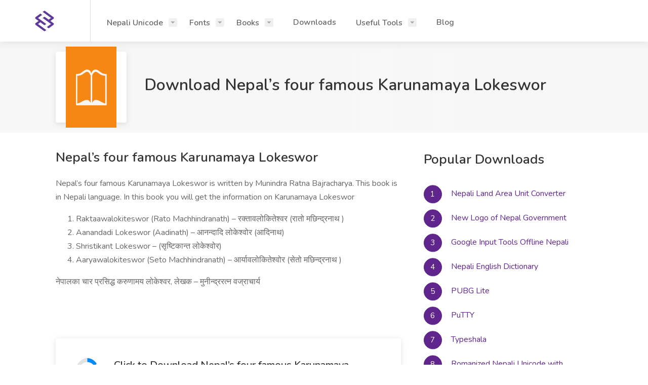

--- FILE ---
content_type: text/html; charset=UTF-8
request_url: https://sudeeptamrakar.com.np/books/nepali-books/nepals-four-famous-karunamaya-lokeswor/
body_size: 11967
content:
<!doctype html><html lang="en-US" prefix="og: https://ogp.me/ns#"><head><script data-no-optimize="1">var litespeed_docref=sessionStorage.getItem("litespeed_docref");litespeed_docref&&(Object.defineProperty(document,"referrer",{get:function(){return litespeed_docref}}),sessionStorage.removeItem("litespeed_docref"));</script> <meta charset="UTF-8"><meta name="viewport" content="width=device-width, initial-scale=1"><link rel="profile" href="https://gmpg.org/xfn/11"><title>Nepal&#039;s four famous Karunamaya Lokeswor - Sudeep Tamrakar</title><meta name="description" content="Nepal&#039;s four famous Karunamaya Lokeswor is written by Munindra Ratna Bajracharya. In this book you will get the information on Karunamaya Lokeswor"/><meta name="robots" content="follow, index, max-snippet:-1, max-video-preview:-1, max-image-preview:large"/><link rel="canonical" href="https://sudeeptamrakar.com.np/books/nepali-books/nepals-four-famous-karunamaya-lokeswor/" /><meta property="og:locale" content="en_US" /><meta property="og:type" content="article" /><meta property="og:title" content="Nepal&#039;s four famous Karunamaya Lokeswor - Sudeep Tamrakar" /><meta property="og:description" content="Nepal&#039;s four famous Karunamaya Lokeswor is written by Munindra Ratna Bajracharya. In this book you will get the information on Karunamaya Lokeswor" /><meta property="og:url" content="https://sudeeptamrakar.com.np/books/nepali-books/nepals-four-famous-karunamaya-lokeswor/" /><meta property="og:site_name" content="Sudeep Tamrakar" /><meta property="og:updated_time" content="2019-06-04T12:50:24+00:00" /><meta name="twitter:card" content="summary_large_image" /><meta name="twitter:title" content="Nepal&#039;s four famous Karunamaya Lokeswor - Sudeep Tamrakar" /><meta name="twitter:description" content="Nepal&#039;s four famous Karunamaya Lokeswor is written by Munindra Ratna Bajracharya. In this book you will get the information on Karunamaya Lokeswor" /><link rel='dns-prefetch' href='//fonts.googleapis.com' /><link rel="alternate" title="oEmbed (JSON)" type="application/json+oembed" href="https://sudeeptamrakar.com.np/wp-json/oembed/1.0/embed?url=https%3A%2F%2Fsudeeptamrakar.com.np%2Fbooks%2Fnepali-books%2Fnepals-four-famous-karunamaya-lokeswor%2F" /><link rel="alternate" title="oEmbed (XML)" type="text/xml+oembed" href="https://sudeeptamrakar.com.np/wp-json/oembed/1.0/embed?url=https%3A%2F%2Fsudeeptamrakar.com.np%2Fbooks%2Fnepali-books%2Fnepals-four-famous-karunamaya-lokeswor%2F&#038;format=xml" /><style id='wp-img-auto-sizes-contain-inline-css' type='text/css'>img:is([sizes=auto i],[sizes^="auto," i]){contain-intrinsic-size:3000px 1500px}
/*# sourceURL=wp-img-auto-sizes-contain-inline-css */</style><link data-optimized="2" rel="stylesheet" href="https://sudeeptamrakar.com.np/wp-content/litespeed/css/608fcb06c051de4b713f01841af90135.css?ver=98179" /><style id='global-styles-inline-css' type='text/css'>:root{--wp--preset--aspect-ratio--square: 1;--wp--preset--aspect-ratio--4-3: 4/3;--wp--preset--aspect-ratio--3-4: 3/4;--wp--preset--aspect-ratio--3-2: 3/2;--wp--preset--aspect-ratio--2-3: 2/3;--wp--preset--aspect-ratio--16-9: 16/9;--wp--preset--aspect-ratio--9-16: 9/16;--wp--preset--color--black: #000000;--wp--preset--color--cyan-bluish-gray: #abb8c3;--wp--preset--color--white: #ffffff;--wp--preset--color--pale-pink: #f78da7;--wp--preset--color--vivid-red: #cf2e2e;--wp--preset--color--luminous-vivid-orange: #ff6900;--wp--preset--color--luminous-vivid-amber: #fcb900;--wp--preset--color--light-green-cyan: #7bdcb5;--wp--preset--color--vivid-green-cyan: #00d084;--wp--preset--color--pale-cyan-blue: #8ed1fc;--wp--preset--color--vivid-cyan-blue: #0693e3;--wp--preset--color--vivid-purple: #9b51e0;--wp--preset--gradient--vivid-cyan-blue-to-vivid-purple: linear-gradient(135deg,rgb(6,147,227) 0%,rgb(155,81,224) 100%);--wp--preset--gradient--light-green-cyan-to-vivid-green-cyan: linear-gradient(135deg,rgb(122,220,180) 0%,rgb(0,208,130) 100%);--wp--preset--gradient--luminous-vivid-amber-to-luminous-vivid-orange: linear-gradient(135deg,rgb(252,185,0) 0%,rgb(255,105,0) 100%);--wp--preset--gradient--luminous-vivid-orange-to-vivid-red: linear-gradient(135deg,rgb(255,105,0) 0%,rgb(207,46,46) 100%);--wp--preset--gradient--very-light-gray-to-cyan-bluish-gray: linear-gradient(135deg,rgb(238,238,238) 0%,rgb(169,184,195) 100%);--wp--preset--gradient--cool-to-warm-spectrum: linear-gradient(135deg,rgb(74,234,220) 0%,rgb(151,120,209) 20%,rgb(207,42,186) 40%,rgb(238,44,130) 60%,rgb(251,105,98) 80%,rgb(254,248,76) 100%);--wp--preset--gradient--blush-light-purple: linear-gradient(135deg,rgb(255,206,236) 0%,rgb(152,150,240) 100%);--wp--preset--gradient--blush-bordeaux: linear-gradient(135deg,rgb(254,205,165) 0%,rgb(254,45,45) 50%,rgb(107,0,62) 100%);--wp--preset--gradient--luminous-dusk: linear-gradient(135deg,rgb(255,203,112) 0%,rgb(199,81,192) 50%,rgb(65,88,208) 100%);--wp--preset--gradient--pale-ocean: linear-gradient(135deg,rgb(255,245,203) 0%,rgb(182,227,212) 50%,rgb(51,167,181) 100%);--wp--preset--gradient--electric-grass: linear-gradient(135deg,rgb(202,248,128) 0%,rgb(113,206,126) 100%);--wp--preset--gradient--midnight: linear-gradient(135deg,rgb(2,3,129) 0%,rgb(40,116,252) 100%);--wp--preset--font-size--small: 13px;--wp--preset--font-size--medium: 20px;--wp--preset--font-size--large: 36px;--wp--preset--font-size--x-large: 42px;--wp--preset--spacing--20: 0.44rem;--wp--preset--spacing--30: 0.67rem;--wp--preset--spacing--40: 1rem;--wp--preset--spacing--50: 1.5rem;--wp--preset--spacing--60: 2.25rem;--wp--preset--spacing--70: 3.38rem;--wp--preset--spacing--80: 5.06rem;--wp--preset--shadow--natural: 6px 6px 9px rgba(0, 0, 0, 0.2);--wp--preset--shadow--deep: 12px 12px 50px rgba(0, 0, 0, 0.4);--wp--preset--shadow--sharp: 6px 6px 0px rgba(0, 0, 0, 0.2);--wp--preset--shadow--outlined: 6px 6px 0px -3px rgb(255, 255, 255), 6px 6px rgb(0, 0, 0);--wp--preset--shadow--crisp: 6px 6px 0px rgb(0, 0, 0);}:where(.is-layout-flex){gap: 0.5em;}:where(.is-layout-grid){gap: 0.5em;}body .is-layout-flex{display: flex;}.is-layout-flex{flex-wrap: wrap;align-items: center;}.is-layout-flex > :is(*, div){margin: 0;}body .is-layout-grid{display: grid;}.is-layout-grid > :is(*, div){margin: 0;}:where(.wp-block-columns.is-layout-flex){gap: 2em;}:where(.wp-block-columns.is-layout-grid){gap: 2em;}:where(.wp-block-post-template.is-layout-flex){gap: 1.25em;}:where(.wp-block-post-template.is-layout-grid){gap: 1.25em;}.has-black-color{color: var(--wp--preset--color--black) !important;}.has-cyan-bluish-gray-color{color: var(--wp--preset--color--cyan-bluish-gray) !important;}.has-white-color{color: var(--wp--preset--color--white) !important;}.has-pale-pink-color{color: var(--wp--preset--color--pale-pink) !important;}.has-vivid-red-color{color: var(--wp--preset--color--vivid-red) !important;}.has-luminous-vivid-orange-color{color: var(--wp--preset--color--luminous-vivid-orange) !important;}.has-luminous-vivid-amber-color{color: var(--wp--preset--color--luminous-vivid-amber) !important;}.has-light-green-cyan-color{color: var(--wp--preset--color--light-green-cyan) !important;}.has-vivid-green-cyan-color{color: var(--wp--preset--color--vivid-green-cyan) !important;}.has-pale-cyan-blue-color{color: var(--wp--preset--color--pale-cyan-blue) !important;}.has-vivid-cyan-blue-color{color: var(--wp--preset--color--vivid-cyan-blue) !important;}.has-vivid-purple-color{color: var(--wp--preset--color--vivid-purple) !important;}.has-black-background-color{background-color: var(--wp--preset--color--black) !important;}.has-cyan-bluish-gray-background-color{background-color: var(--wp--preset--color--cyan-bluish-gray) !important;}.has-white-background-color{background-color: var(--wp--preset--color--white) !important;}.has-pale-pink-background-color{background-color: var(--wp--preset--color--pale-pink) !important;}.has-vivid-red-background-color{background-color: var(--wp--preset--color--vivid-red) !important;}.has-luminous-vivid-orange-background-color{background-color: var(--wp--preset--color--luminous-vivid-orange) !important;}.has-luminous-vivid-amber-background-color{background-color: var(--wp--preset--color--luminous-vivid-amber) !important;}.has-light-green-cyan-background-color{background-color: var(--wp--preset--color--light-green-cyan) !important;}.has-vivid-green-cyan-background-color{background-color: var(--wp--preset--color--vivid-green-cyan) !important;}.has-pale-cyan-blue-background-color{background-color: var(--wp--preset--color--pale-cyan-blue) !important;}.has-vivid-cyan-blue-background-color{background-color: var(--wp--preset--color--vivid-cyan-blue) !important;}.has-vivid-purple-background-color{background-color: var(--wp--preset--color--vivid-purple) !important;}.has-black-border-color{border-color: var(--wp--preset--color--black) !important;}.has-cyan-bluish-gray-border-color{border-color: var(--wp--preset--color--cyan-bluish-gray) !important;}.has-white-border-color{border-color: var(--wp--preset--color--white) !important;}.has-pale-pink-border-color{border-color: var(--wp--preset--color--pale-pink) !important;}.has-vivid-red-border-color{border-color: var(--wp--preset--color--vivid-red) !important;}.has-luminous-vivid-orange-border-color{border-color: var(--wp--preset--color--luminous-vivid-orange) !important;}.has-luminous-vivid-amber-border-color{border-color: var(--wp--preset--color--luminous-vivid-amber) !important;}.has-light-green-cyan-border-color{border-color: var(--wp--preset--color--light-green-cyan) !important;}.has-vivid-green-cyan-border-color{border-color: var(--wp--preset--color--vivid-green-cyan) !important;}.has-pale-cyan-blue-border-color{border-color: var(--wp--preset--color--pale-cyan-blue) !important;}.has-vivid-cyan-blue-border-color{border-color: var(--wp--preset--color--vivid-cyan-blue) !important;}.has-vivid-purple-border-color{border-color: var(--wp--preset--color--vivid-purple) !important;}.has-vivid-cyan-blue-to-vivid-purple-gradient-background{background: var(--wp--preset--gradient--vivid-cyan-blue-to-vivid-purple) !important;}.has-light-green-cyan-to-vivid-green-cyan-gradient-background{background: var(--wp--preset--gradient--light-green-cyan-to-vivid-green-cyan) !important;}.has-luminous-vivid-amber-to-luminous-vivid-orange-gradient-background{background: var(--wp--preset--gradient--luminous-vivid-amber-to-luminous-vivid-orange) !important;}.has-luminous-vivid-orange-to-vivid-red-gradient-background{background: var(--wp--preset--gradient--luminous-vivid-orange-to-vivid-red) !important;}.has-very-light-gray-to-cyan-bluish-gray-gradient-background{background: var(--wp--preset--gradient--very-light-gray-to-cyan-bluish-gray) !important;}.has-cool-to-warm-spectrum-gradient-background{background: var(--wp--preset--gradient--cool-to-warm-spectrum) !important;}.has-blush-light-purple-gradient-background{background: var(--wp--preset--gradient--blush-light-purple) !important;}.has-blush-bordeaux-gradient-background{background: var(--wp--preset--gradient--blush-bordeaux) !important;}.has-luminous-dusk-gradient-background{background: var(--wp--preset--gradient--luminous-dusk) !important;}.has-pale-ocean-gradient-background{background: var(--wp--preset--gradient--pale-ocean) !important;}.has-electric-grass-gradient-background{background: var(--wp--preset--gradient--electric-grass) !important;}.has-midnight-gradient-background{background: var(--wp--preset--gradient--midnight) !important;}.has-small-font-size{font-size: var(--wp--preset--font-size--small) !important;}.has-medium-font-size{font-size: var(--wp--preset--font-size--medium) !important;}.has-large-font-size{font-size: var(--wp--preset--font-size--large) !important;}.has-x-large-font-size{font-size: var(--wp--preset--font-size--x-large) !important;}
/*# sourceURL=global-styles-inline-css */</style><style id='classic-theme-styles-inline-css' type='text/css'>/*! This file is auto-generated */
.wp-block-button__link{color:#fff;background-color:#32373c;border-radius:9999px;box-shadow:none;text-decoration:none;padding:calc(.667em + 2px) calc(1.333em + 2px);font-size:1.125em}.wp-block-file__button{background:#32373c;color:#fff;text-decoration:none}
/*# sourceURL=/wp-includes/css/classic-themes.min.css */</style><link rel="https://api.w.org/" href="https://sudeeptamrakar.com.np/wp-json/" /><link rel="EditURI" type="application/rsd+xml" title="RSD" href="https://sudeeptamrakar.com.np/xmlrpc.php?rsd" /><link rel='shortlink' href='https://sudeeptamrakar.com.np/?p=279' /><style type="text/css">.recentcomments a{display:inline !important;padding:0 !important;margin:0 !important;}</style><link rel="icon" href="https://sudeeptamrakar.com.np/wp-content/uploads/2019/03/favicon.png" sizes="32x32" /><link rel="icon" href="https://sudeeptamrakar.com.np/wp-content/uploads/2019/03/favicon.png" sizes="192x192" /><link rel="apple-touch-icon" href="https://sudeeptamrakar.com.np/wp-content/uploads/2019/03/favicon.png" /><meta name="msapplication-TileImage" content="https://sudeeptamrakar.com.np/wp-content/uploads/2019/03/favicon.png" /><meta name="theme-color" content="#5F258C"><meta name="msapplication-navbutton-color" content="#5F258C"><meta name="apple-mobile-web-app-status-bar-style" content="#5F258C"><meta name="google-adsense-account" content="ca-pub-8730400953795278"></head><body><div id="wrapper"><header id="header-container" class="fullwidth"><div id="header"><div class="container"><div class="left-side"><div id="logo">
<a href="https://sudeeptamrakar.com.np"><img data-lazyloaded="1" src="[data-uri]" width="234" height="91" data-src="https://sudeeptamrakar.com.np/wp-content/uploads/2019/03/logo.png" alt="Sudeep Tamrakar"></a></div><nav id="navigation"><ul id="responsive" class=""><li id="menu-item-62" class="menu-item menu-item-type-custom menu-item-object-custom menu-item-has-children menu-item-62"><a title="Nepali Unicode" href="http://Nepali%20Unicode" data-toggle="dropdown" class="nav-item" aria-haspopup="true">Nepali Unicode </a><ul role="menu" class="dropdown-nav"><li id="menu-item-64" class="menu-item menu-item-type-post_type menu-item-object-page menu-item-64"><a title="Type in Nepali Unicode" href="https://sudeeptamrakar.com.np/nepali-unicode/">Type in Nepali Unicode</a></li><li id="menu-item-63" class="menu-item menu-item-type-post_type menu-item-object-page menu-item-63"><a title="Unicode to Preeti Converter" href="https://sudeeptamrakar.com.np/unicode-to-preeti/">Unicode to Preeti Converter</a></li><li id="menu-item-68" class="menu-item menu-item-type-post_type menu-item-object-page menu-item-68"><a title="Preeti to Unicode Converter" href="https://sudeeptamrakar.com.np/preeti-to-unicode/">Preeti to Unicode Converter</a></li></ul></li><li id="menu-item-147" class="menu-item menu-item-type-custom menu-item-object-custom menu-item-has-children menu-item-147"><a title="Fonts" href="http://Fonts" data-toggle="dropdown" class="nav-item" aria-haspopup="true">Fonts </a><ul role="menu" class="dropdown-nav"><li id="menu-item-124" class="menu-item menu-item-type-taxonomy menu-item-object-font-type menu-item-124"><a title="Nepali Fonts" href="https://sudeeptamrakar.com.np/font-type/nepali-fonts/">Nepali Fonts</a></li><li id="menu-item-356" class="menu-item menu-item-type-taxonomy menu-item-object-font-type menu-item-356"><a title="English Fonts" href="https://sudeeptamrakar.com.np/font-type/english-fonts/">English Fonts</a></li><li id="menu-item-125" class="menu-item menu-item-type-taxonomy menu-item-object-font-type menu-item-125"><a title="Newari Fonts" href="https://sudeeptamrakar.com.np/font-type/newari-fonts/">Newari Fonts</a></li></ul></li><li id="menu-item-128" class="menu-item menu-item-type-custom menu-item-object-custom menu-item-has-children menu-item-128"><a title="Books" href="http://Books" data-toggle="dropdown" class="nav-item" aria-haspopup="true">Books </a><ul role="menu" class="dropdown-nav"><li id="menu-item-126" class="menu-item menu-item-type-taxonomy menu-item-object-book-type current-books-ancestor current-menu-parent current-books-parent menu-item-126"><a title="Nepali Books" href="https://sudeeptamrakar.com.np/book-type/nepali-books/">Nepali Books</a></li><li id="menu-item-458" class="menu-item menu-item-type-taxonomy menu-item-object-book-type menu-item-458"><a title="IT Books" href="https://sudeeptamrakar.com.np/book-type/it-books/">IT Books</a></li><li id="menu-item-172" class="menu-item menu-item-type-taxonomy menu-item-object-book-type menu-item-172"><a title="Audio Books" href="https://sudeeptamrakar.com.np/book-type/audio-books/">Audio Books</a></li><li id="menu-item-127" class="menu-item menu-item-type-taxonomy menu-item-object-book-type menu-item-127"><a title="Newari Books" href="https://sudeeptamrakar.com.np/book-type/newari-books/">Newari Books</a></li></ul></li><li id="menu-item-129" class="menu-item menu-item-type-custom menu-item-object-custom menu-item-129"><a title="Downloads" href="https://sudeeptamrakar.com.np/downloads/">Downloads</a></li><li id="menu-item-69" class="menu-item menu-item-type-custom menu-item-object-custom menu-item-has-children menu-item-69"><a title="Useful Tools" href="http://Useful%20Tools" data-toggle="dropdown" class="nav-item" aria-haspopup="true">Useful Tools </a><ul role="menu" class="dropdown-nav"><li id="menu-item-80" class="menu-item menu-item-type-post_type menu-item-object-page menu-item-80"><a title="Nepali Date Converter" href="https://sudeeptamrakar.com.np/nepali-date-converter/">Nepali Date Converter</a></li><li id="menu-item-349" class="menu-item menu-item-type-post_type menu-item-object-page menu-item-349"><a title="Nepali Typeshala Online" href="https://sudeeptamrakar.com.np/nepali-typeshala-online/">Nepali Typeshala Online</a></li><li id="menu-item-79" class="menu-item menu-item-type-post_type menu-item-object-page menu-item-79"><a title="Nepali Calendar 2077" href="https://sudeeptamrakar.com.np/nepali-calendar/">Nepali Calendar 2077</a></li><li id="menu-item-78" class="menu-item menu-item-type-post_type menu-item-object-page menu-item-78"><a title="Foreign Exchange Rates" href="https://sudeeptamrakar.com.np/foreign-exchange-rates/">Foreign Exchange Rates</a></li><li id="menu-item-268" class="menu-item menu-item-type-post_type menu-item-object-page menu-item-268"><a title="Public Holidays in Nepal for 2076 BS" href="https://sudeeptamrakar.com.np/public-holidays-in-nepal-for-2076-bs/">Public Holidays in Nepal for 2076 BS</a></li></ul></li><li id="menu-item-39" class="menu-item menu-item-type-post_type menu-item-object-page menu-item-39"><a title="Blog" href="https://sudeeptamrakar.com.np/blog/">Blog</a></li></ul></nav><div class="clearfix"></div></div><div class="right-side">
<span class="mmenu-trigger">
<button class="hamburger hamburger--collapse" type="button">
<span class="hamburger-box">
<span class="hamburger-inner"></span>
</span>
</button>
</span></div></div></div></header><div class="clearfix"></div><div class="single-page-header" data-background-image="images/single-task.jpg"><div class="container"><div class="row"><div class="col-md-12"><div class="single-page-header-inner"><div class="left-side"><div class="header-image"><img data-lazyloaded="1" src="[data-uri]" width="160" height="160" data-src="https://sudeeptamrakar.com.np/wp-content/uploads/2019/03/books-icon.png" alt="Download"></div><div class="header-details"><h1>Download Nepal&#8217;s four famous Karunamaya Lokeswor</h1></div></div></div></div></div></div></div><div class="container"><div class="row"><div class="col-xl-8 col-lg-8 content-right-offset"><div class="single-page-section"><h2 class="margin-bottom-25">Nepal&#8217;s four famous Karunamaya Lokeswor</h2><p>Nepal&#8217;s four famous Karunamaya Lokeswor is written by Munindra Ratna Bajracharya. This book is in Nepali language. In this book you will get the information on Karunamaya Lokeswor</p><ol><li>Raktaawalokiteswor (Rato Machhindranath) &#8211; रक्तावलोकितेश्वर (रातो मछिन्द्रनाथ )</li><li>Aanandadi Lokeswor (Aadinath) &#8211; आनन्दादि लोकेश्वोर (आदिनाथ)</li><li>Shristikant Lokeswor &#8211; (सृष्टिकान्त लोकेश्वोर)</li><li>Aaryawalokiteswor (Seto Machhindranath) &#8211; आर्यावलोकितेश्वोर (सेतो मछिन्द्रनाथ )</li></ol><p>नेपालका चार प्रसिद्ध करुणामय लोकेश्वर, लेखक &#8211; मुनीन्द्ररत्न वज्राचार्य</p><p><img src=""></p></div><div class="listings-container margin-top-35"><div class="job-listing"><div class="job-listing-details"><div class="job-listing-company-logo">
<img data-lazyloaded="1" src="[data-uri]" width="80" height="80" data-src="https://sudeeptamrakar.com.np/wp-content/uploads/2019/03/download-icon.gif" alt="Download"></div><div class="job-listing-description"><h3 class="job-listing-title">Click to Download Nepal&#8217;s four famous Karunamaya Lokeswor</h3><p>You are only a step away from downloading Nepal&#8217;s four famous Karunamaya Lokeswor. Click on the "DOWNLOAD" button to download Nepal&#8217;s four famous Karunamaya Lokeswor for FREE for Windows 7, 8, 10 / Linux / MAC & mobile phones.</p></div></div><div class="job-listing-footer"><p><center><a href="https://bit.ly/keyboard-tester" target="_blank" title="Download"><img data-lazyloaded="1" src="[data-uri]" width="358" height="108" data-src="https://sudeeptamrakar.com.np/wp-content/uploads/2019/11/download-1.png" alt="download"></a></center></p><form action="https://archive.org/download/NepalkaCharPrasiddhaKarunamayaLokeshvaraMunindraRatnaVajracharya/Nepalka%20Char%20Prasiddha%20Karunamaya%20Lokeshvara%20%28Munindra%20Ratna%20Vajracharya%29.pdf" method="get" target="_blank">
<button id="download" class="button full-width button-sliding-icon">Download Now</button></form><p><center><a href="https://bit.ly/date-converter" target="_blank"title="Download Now"><img data-lazyloaded="1" src="[data-uri]" width="358" height="108" data-src="https://sudeeptamrakar.com.np/wp-content/uploads/2019/11/download-2.png" alt="download"></a></center></p><p class="download-text">Files available here are either GNU/GPL, Freeware, free for Personal use, Donationware, Shareware or Demo. Although we have indicated the license type, please make sure to double check it by reading the information shown in the details area of each font to avoid any confusion.</p></div></div></div></div><div class="col-xl-4 col-lg-4"><div class="sidebar-container"><div class="sidebar-widget"><h3>Popular Downloads</h3><div class="numbered color filled"><ol><li><a href="https://sudeeptamrakar.com.np/downloads/nepali-land-area-unit-converter/">Nepali Land Area Unit Converter</a></li><li><a href="https://sudeeptamrakar.com.np/downloads/new-logo-of-nepal-government/">New Logo of Nepal Government</a></li><li><a href="https://sudeeptamrakar.com.np/downloads/google-input-tools-offline-nepali/">Google Input Tools Offline Nepali</a></li><li><a href="https://sudeeptamrakar.com.np/downloads/nepali-english-dictionary/">Nepali English Dictionary</a></li><li><a href="https://sudeeptamrakar.com.np/downloads/pubg-lite/">PUBG Lite</a></li><li><a href="https://sudeeptamrakar.com.np/downloads/putty/">PuTTY</a></li><li><a href="https://sudeeptamrakar.com.np/downloads/typeshala/">Typeshala</a></li><li><a href="https://sudeeptamrakar.com.np/downloads/romanized-nepali-unicode-with-keyboard-layout/">Romanized Nepali Unicode with Keyboard Layout</a></li><li><a href="https://sudeeptamrakar.com.np/downloads/windows-3gp-media-player/">Windows 3GP Media Player</a></li></ol></div></div><div class="sidebar-widget"><h3>Share</h3><div class="share-buttons margin-top-25"><div class="share-buttons-trigger"><i class="icon-feather-share-2"></i></div><div class="share-buttons-content">
<span>Interesting? <strong>Share It!</strong></span><ul class="share-buttons-icons"><li><a href="#" data-button-color="#3b5998" title="Share on Facebook" data-tippy-placement="top"><i class="icon-brand-facebook-f"></i></a></li><li><a href="#" data-button-color="#1da1f2" title="Share on Twitter" data-tippy-placement="top"><i class="icon-brand-twitter"></i></a></li><li><a href="#" data-button-color="#dd4b39" title="Share on Google Plus" data-tippy-placement="top"><i class="icon-brand-google-plus-g"></i></a></li><li><a href="#" data-button-color="#0077b5" title="Share on LinkedIn" data-tippy-placement="top"><i class="icon-brand-linkedin-in"></i></a></li></ul></div></div></div></div></div></div></div><div class="margin-top-15"></div><div class="section padding-top-60 padding-bottom-75 whitebg"><div class="container"><div class="row"><div class="col-xl-12"><div class="section-headline centered margin-top-0 margin-bottom-35"><h3>Related Files</h3></div></div><div class="col-xl-12"><div class="single-page-section"><h3 class="margin-bottom-25">Related Files</h3><div class="listings-container grid-layout">
<a href="https://sudeeptamrakar.com.np/books/audio-books/the-alchemist-paulo-coelho-in-nepali/" class="job-listing"><div class="job-listing-details"><div class="job-listing-company-logo">
<img data-lazyloaded="1" src="[data-uri]" width="160" height="160" data-src="https://sudeeptamrakar.com.np/wp-content/uploads/2019/03/audio-books-icon.png" alt="Download"></div><div class="job-listing-description"><h3 class="job-listing-title">The Alchemist Paulo Coelho in Nepali</h3><p><p>The Alchemist by Paulo Coelho continues to change the lives of its readers forever. With more than two million copies sold around the world, The Alchemist has established itself as a modern classic, universally admired.</p></p></div></div>
</a>
<a href="https://sudeeptamrakar.com.np/books/audio-books/saya-by-subin-bbhattrai/" class="job-listing"><div class="job-listing-details"><div class="job-listing-company-logo">
<img data-lazyloaded="1" src="[data-uri]" width="160" height="160" data-src="https://sudeeptamrakar.com.np/wp-content/uploads/2019/03/audio-books-icon.png" alt="Download"></div><div class="job-listing-description"><h3 class="job-listing-title">Saya (साया) by Subin Bhattrai</h3><p><p>Saaya (साया) is the sequel of the famous novel &#8220;Summer Love&#8221; by Subin Bhattarai. After the grand success of Summer Love, Bhattarai was encouraged to write &#8220;Saya&#8221; where he has tried to answer all the questions raised in Summer Love. In Summer Love, the female character &#8220;Saya&#8221; unilaterally vanished from the male character, Atit&#8217;s life which was an unfair, unexpected, and surprising act by Saya. Thus Summer Love was a great tragedy story that made Subin Bhattarai very popular overnight but the book left many questions unanswered.</p></p></div></div>
</a>
<a href="https://sudeeptamrakar.com.np/books/audio-books/palpasa-cafe-by-narayan-wagle/" class="job-listing"><div class="job-listing-details"><div class="job-listing-company-logo">
<img data-lazyloaded="1" src="[data-uri]" width="160" height="160" data-src="https://sudeeptamrakar.com.np/wp-content/uploads/2019/03/audio-books-icon.png" alt="Download"></div><div class="job-listing-description"><h3 class="job-listing-title">Palpasa cafe by Narayan Wagle</h3><p><p>Palpasa Cafe tells the story of an artist, Drishya, during the height of the Nepalese Civil War. The novel is partly a love story of Drishya and the first generation American Nepali, Palpasa, who has returned to the land of her parents after 9/11. It is often called an anti-war novel, and describes the effects of the civil war on the Nepali countryside that Drishya travels to.</p></p></div></div>
</a>
<a href="https://sudeeptamrakar.com.np/books/audio-books/ek-sarko-maya-by-gs-poudel/" class="job-listing"><div class="job-listing-details"><div class="job-listing-company-logo">
<img data-lazyloaded="1" src="[data-uri]" width="160" height="160" data-src="https://sudeeptamrakar.com.np/wp-content/uploads/2019/03/audio-books-icon.png" alt="Download"></div><div class="job-listing-description"><h3 class="job-listing-title">Ek Sarko Maya by GS Poudel</h3><p><p>Ek Sarko Maya novel is the story of a Nepali youth who came to the Maldives for employment, who unknowingly falls into addiction and fails in coming out even though he knows that he is addicted.</p></p></div></div>
</a></div></div></div></div></div></div><div class="margin-top-15"></div><div class="section padding-top-60 padding-bottom-75"><div class="container"><div class="row"><div class="col-xl-12"><div class="section-headline centered margin-top-0 margin-bottom-35"><h3>Reviews</h3></div></div><div class="col-xl-12"><div class="boxed-list margin-bottom-60"><div id="wpac-review"></div> <script type="litespeed/javascript">wpac_init=window.wpac_init||[];wpac_init.push({widget:'Review',id:13675});(function(){if('WIDGETPACK_LOADED' in window)return;WIDGETPACK_LOADED=!0;var mc=document.createElement('script');mc.type='text/javascript';mc.async=!0;mc.src='https://embed.widgetpack.com/widget.js';var s=document.getElementsByTagName('script')[0];s.parentNode.insertBefore(mc,s.nextSibling)})()</script> </div></div></div></div></div><div id="footer"><div class="footer-top-section"><div class="container"><div class="row"><div class="col-xl-12"><div class="footer-rows-container"><div class="footer-rows-left"><div class="footer-row"><div class="footer-row-inner">
<br><br><br><br><ul class="footer-social-links"><li><a href="https://typingkeyboards.com/" title="Typing Keyboards" target="_blank">Typing Keyboards</a></li><li><a href="https://emojistock.com/" title="Emoji Stock" target="_blank">Emoji Stock</a></li><li><a href="https://translate.typingkeyboards.com/" title="Language Translation" target="_blank">Language Translation</a></li><li><a href="https://typingkeyboards.com/blog/download-typeshala/" title="Download Typeshala" target="_blank">Download Typeshala</a></li><li><a href="https://sudeeptamrakar.com.np/privacy-policy/" title="Privacy Policy" target="_blank">Privacy Policy</a></li></ul><div class="clearfix"></div></div></div></div><div class="footer-rows-right"><div class="footer-row"><div class="footer-row-inner"><ul class="footer-social-links"><li>
<a href="https://www.facebook.com/sudeeptamrakar.com.np/" title="Facebook" data-tippy-placement="bottom" data-tippy-theme="light" target="_blank">
<i class="icon-brand-facebook-f"></i>
</a></li><li>
<a href="https://twitter.com/sudeeptamrakar" title="Twitter" data-tippy-placement="bottom" data-tippy-theme="light" target="_blank">
<i class="icon-brand-twitter"></i>
</a></li><li>
<a href="https://np.linkedin.com/in/sudeeptamrakar" title="LinkedIn" data-tippy-placement="bottom" data-tippy-theme="light" target="_blank">
<i class="icon-brand-linkedin-in"></i>
</a></li></ul><div class="clearfix"></div></div></div></div></div></div></div></div></div><div class="footer-bottom-section"><div class="container"><div class="row"><div class="col-xl-12">
© 2024 Sudeep Tamrakar. All Right Reserved.</div></div></div></div></div></div> <script type="litespeed/javascript" data-src="https://www.googletagmanager.com/gtag/js?id=UA-139890059-2"></script> <script type="litespeed/javascript">window.dataLayer=window.dataLayer||[];function gtag(){dataLayer.push(arguments)}
gtag('js',new Date());gtag('config','UA-139890059-2')</script> <script type="speculationrules">{"prefetch":[{"source":"document","where":{"and":[{"href_matches":"/*"},{"not":{"href_matches":["/wp-*.php","/wp-admin/*","/wp-content/uploads/*","/wp-content/*","/wp-content/plugins/*","/wp-content/themes/sudeep/*","/*\\?(.+)"]}},{"not":{"selector_matches":"a[rel~=\"nofollow\"]"}},{"not":{"selector_matches":".no-prefetch, .no-prefetch a"}}]},"eagerness":"conservative"}]}</script> <script data-no-optimize="1">window.lazyLoadOptions=Object.assign({},{threshold:300},window.lazyLoadOptions||{});!function(t,e){"object"==typeof exports&&"undefined"!=typeof module?module.exports=e():"function"==typeof define&&define.amd?define(e):(t="undefined"!=typeof globalThis?globalThis:t||self).LazyLoad=e()}(this,function(){"use strict";function e(){return(e=Object.assign||function(t){for(var e=1;e<arguments.length;e++){var n,a=arguments[e];for(n in a)Object.prototype.hasOwnProperty.call(a,n)&&(t[n]=a[n])}return t}).apply(this,arguments)}function o(t){return e({},at,t)}function l(t,e){return t.getAttribute(gt+e)}function c(t){return l(t,vt)}function s(t,e){return function(t,e,n){e=gt+e;null!==n?t.setAttribute(e,n):t.removeAttribute(e)}(t,vt,e)}function i(t){return s(t,null),0}function r(t){return null===c(t)}function u(t){return c(t)===_t}function d(t,e,n,a){t&&(void 0===a?void 0===n?t(e):t(e,n):t(e,n,a))}function f(t,e){et?t.classList.add(e):t.className+=(t.className?" ":"")+e}function _(t,e){et?t.classList.remove(e):t.className=t.className.replace(new RegExp("(^|\\s+)"+e+"(\\s+|$)")," ").replace(/^\s+/,"").replace(/\s+$/,"")}function g(t){return t.llTempImage}function v(t,e){!e||(e=e._observer)&&e.unobserve(t)}function b(t,e){t&&(t.loadingCount+=e)}function p(t,e){t&&(t.toLoadCount=e)}function n(t){for(var e,n=[],a=0;e=t.children[a];a+=1)"SOURCE"===e.tagName&&n.push(e);return n}function h(t,e){(t=t.parentNode)&&"PICTURE"===t.tagName&&n(t).forEach(e)}function a(t,e){n(t).forEach(e)}function m(t){return!!t[lt]}function E(t){return t[lt]}function I(t){return delete t[lt]}function y(e,t){var n;m(e)||(n={},t.forEach(function(t){n[t]=e.getAttribute(t)}),e[lt]=n)}function L(a,t){var o;m(a)&&(o=E(a),t.forEach(function(t){var e,n;e=a,(t=o[n=t])?e.setAttribute(n,t):e.removeAttribute(n)}))}function k(t,e,n){f(t,e.class_loading),s(t,st),n&&(b(n,1),d(e.callback_loading,t,n))}function A(t,e,n){n&&t.setAttribute(e,n)}function O(t,e){A(t,rt,l(t,e.data_sizes)),A(t,it,l(t,e.data_srcset)),A(t,ot,l(t,e.data_src))}function w(t,e,n){var a=l(t,e.data_bg_multi),o=l(t,e.data_bg_multi_hidpi);(a=nt&&o?o:a)&&(t.style.backgroundImage=a,n=n,f(t=t,(e=e).class_applied),s(t,dt),n&&(e.unobserve_completed&&v(t,e),d(e.callback_applied,t,n)))}function x(t,e){!e||0<e.loadingCount||0<e.toLoadCount||d(t.callback_finish,e)}function M(t,e,n){t.addEventListener(e,n),t.llEvLisnrs[e]=n}function N(t){return!!t.llEvLisnrs}function z(t){if(N(t)){var e,n,a=t.llEvLisnrs;for(e in a){var o=a[e];n=e,o=o,t.removeEventListener(n,o)}delete t.llEvLisnrs}}function C(t,e,n){var a;delete t.llTempImage,b(n,-1),(a=n)&&--a.toLoadCount,_(t,e.class_loading),e.unobserve_completed&&v(t,n)}function R(i,r,c){var l=g(i)||i;N(l)||function(t,e,n){N(t)||(t.llEvLisnrs={});var a="VIDEO"===t.tagName?"loadeddata":"load";M(t,a,e),M(t,"error",n)}(l,function(t){var e,n,a,o;n=r,a=c,o=u(e=i),C(e,n,a),f(e,n.class_loaded),s(e,ut),d(n.callback_loaded,e,a),o||x(n,a),z(l)},function(t){var e,n,a,o;n=r,a=c,o=u(e=i),C(e,n,a),f(e,n.class_error),s(e,ft),d(n.callback_error,e,a),o||x(n,a),z(l)})}function T(t,e,n){var a,o,i,r,c;t.llTempImage=document.createElement("IMG"),R(t,e,n),m(c=t)||(c[lt]={backgroundImage:c.style.backgroundImage}),i=n,r=l(a=t,(o=e).data_bg),c=l(a,o.data_bg_hidpi),(r=nt&&c?c:r)&&(a.style.backgroundImage='url("'.concat(r,'")'),g(a).setAttribute(ot,r),k(a,o,i)),w(t,e,n)}function G(t,e,n){var a;R(t,e,n),a=e,e=n,(t=Et[(n=t).tagName])&&(t(n,a),k(n,a,e))}function D(t,e,n){var a;a=t,(-1<It.indexOf(a.tagName)?G:T)(t,e,n)}function S(t,e,n){var a;t.setAttribute("loading","lazy"),R(t,e,n),a=e,(e=Et[(n=t).tagName])&&e(n,a),s(t,_t)}function V(t){t.removeAttribute(ot),t.removeAttribute(it),t.removeAttribute(rt)}function j(t){h(t,function(t){L(t,mt)}),L(t,mt)}function F(t){var e;(e=yt[t.tagName])?e(t):m(e=t)&&(t=E(e),e.style.backgroundImage=t.backgroundImage)}function P(t,e){var n;F(t),n=e,r(e=t)||u(e)||(_(e,n.class_entered),_(e,n.class_exited),_(e,n.class_applied),_(e,n.class_loading),_(e,n.class_loaded),_(e,n.class_error)),i(t),I(t)}function U(t,e,n,a){var o;n.cancel_on_exit&&(c(t)!==st||"IMG"===t.tagName&&(z(t),h(o=t,function(t){V(t)}),V(o),j(t),_(t,n.class_loading),b(a,-1),i(t),d(n.callback_cancel,t,e,a)))}function $(t,e,n,a){var o,i,r=(i=t,0<=bt.indexOf(c(i)));s(t,"entered"),f(t,n.class_entered),_(t,n.class_exited),o=t,i=a,n.unobserve_entered&&v(o,i),d(n.callback_enter,t,e,a),r||D(t,n,a)}function q(t){return t.use_native&&"loading"in HTMLImageElement.prototype}function H(t,o,i){t.forEach(function(t){return(a=t).isIntersecting||0<a.intersectionRatio?$(t.target,t,o,i):(e=t.target,n=t,a=o,t=i,void(r(e)||(f(e,a.class_exited),U(e,n,a,t),d(a.callback_exit,e,n,t))));var e,n,a})}function B(e,n){var t;tt&&!q(e)&&(n._observer=new IntersectionObserver(function(t){H(t,e,n)},{root:(t=e).container===document?null:t.container,rootMargin:t.thresholds||t.threshold+"px"}))}function J(t){return Array.prototype.slice.call(t)}function K(t){return t.container.querySelectorAll(t.elements_selector)}function Q(t){return c(t)===ft}function W(t,e){return e=t||K(e),J(e).filter(r)}function X(e,t){var n;(n=K(e),J(n).filter(Q)).forEach(function(t){_(t,e.class_error),i(t)}),t.update()}function t(t,e){var n,a,t=o(t);this._settings=t,this.loadingCount=0,B(t,this),n=t,a=this,Y&&window.addEventListener("online",function(){X(n,a)}),this.update(e)}var Y="undefined"!=typeof window,Z=Y&&!("onscroll"in window)||"undefined"!=typeof navigator&&/(gle|ing|ro)bot|crawl|spider/i.test(navigator.userAgent),tt=Y&&"IntersectionObserver"in window,et=Y&&"classList"in document.createElement("p"),nt=Y&&1<window.devicePixelRatio,at={elements_selector:".lazy",container:Z||Y?document:null,threshold:300,thresholds:null,data_src:"src",data_srcset:"srcset",data_sizes:"sizes",data_bg:"bg",data_bg_hidpi:"bg-hidpi",data_bg_multi:"bg-multi",data_bg_multi_hidpi:"bg-multi-hidpi",data_poster:"poster",class_applied:"applied",class_loading:"litespeed-loading",class_loaded:"litespeed-loaded",class_error:"error",class_entered:"entered",class_exited:"exited",unobserve_completed:!0,unobserve_entered:!1,cancel_on_exit:!0,callback_enter:null,callback_exit:null,callback_applied:null,callback_loading:null,callback_loaded:null,callback_error:null,callback_finish:null,callback_cancel:null,use_native:!1},ot="src",it="srcset",rt="sizes",ct="poster",lt="llOriginalAttrs",st="loading",ut="loaded",dt="applied",ft="error",_t="native",gt="data-",vt="ll-status",bt=[st,ut,dt,ft],pt=[ot],ht=[ot,ct],mt=[ot,it,rt],Et={IMG:function(t,e){h(t,function(t){y(t,mt),O(t,e)}),y(t,mt),O(t,e)},IFRAME:function(t,e){y(t,pt),A(t,ot,l(t,e.data_src))},VIDEO:function(t,e){a(t,function(t){y(t,pt),A(t,ot,l(t,e.data_src))}),y(t,ht),A(t,ct,l(t,e.data_poster)),A(t,ot,l(t,e.data_src)),t.load()}},It=["IMG","IFRAME","VIDEO"],yt={IMG:j,IFRAME:function(t){L(t,pt)},VIDEO:function(t){a(t,function(t){L(t,pt)}),L(t,ht),t.load()}},Lt=["IMG","IFRAME","VIDEO"];return t.prototype={update:function(t){var e,n,a,o=this._settings,i=W(t,o);{if(p(this,i.length),!Z&&tt)return q(o)?(e=o,n=this,i.forEach(function(t){-1!==Lt.indexOf(t.tagName)&&S(t,e,n)}),void p(n,0)):(t=this._observer,o=i,t.disconnect(),a=t,void o.forEach(function(t){a.observe(t)}));this.loadAll(i)}},destroy:function(){this._observer&&this._observer.disconnect(),K(this._settings).forEach(function(t){I(t)}),delete this._observer,delete this._settings,delete this.loadingCount,delete this.toLoadCount},loadAll:function(t){var e=this,n=this._settings;W(t,n).forEach(function(t){v(t,e),D(t,n,e)})},restoreAll:function(){var e=this._settings;K(e).forEach(function(t){P(t,e)})}},t.load=function(t,e){e=o(e);D(t,e)},t.resetStatus=function(t){i(t)},t}),function(t,e){"use strict";function n(){e.body.classList.add("litespeed_lazyloaded")}function a(){console.log("[LiteSpeed] Start Lazy Load"),o=new LazyLoad(Object.assign({},t.lazyLoadOptions||{},{elements_selector:"[data-lazyloaded]",callback_finish:n})),i=function(){o.update()},t.MutationObserver&&new MutationObserver(i).observe(e.documentElement,{childList:!0,subtree:!0,attributes:!0})}var o,i;t.addEventListener?t.addEventListener("load",a,!1):t.attachEvent("onload",a)}(window,document);</script><script data-no-optimize="1">window.litespeed_ui_events=window.litespeed_ui_events||["mouseover","click","keydown","wheel","touchmove","touchstart"];var urlCreator=window.URL||window.webkitURL;function litespeed_load_delayed_js_force(){console.log("[LiteSpeed] Start Load JS Delayed"),litespeed_ui_events.forEach(e=>{window.removeEventListener(e,litespeed_load_delayed_js_force,{passive:!0})}),document.querySelectorAll("iframe[data-litespeed-src]").forEach(e=>{e.setAttribute("src",e.getAttribute("data-litespeed-src"))}),"loading"==document.readyState?window.addEventListener("DOMContentLoaded",litespeed_load_delayed_js):litespeed_load_delayed_js()}litespeed_ui_events.forEach(e=>{window.addEventListener(e,litespeed_load_delayed_js_force,{passive:!0})});async function litespeed_load_delayed_js(){let t=[];for(var d in document.querySelectorAll('script[type="litespeed/javascript"]').forEach(e=>{t.push(e)}),t)await new Promise(e=>litespeed_load_one(t[d],e));document.dispatchEvent(new Event("DOMContentLiteSpeedLoaded")),window.dispatchEvent(new Event("DOMContentLiteSpeedLoaded"))}function litespeed_load_one(t,e){console.log("[LiteSpeed] Load ",t);var d=document.createElement("script");d.addEventListener("load",e),d.addEventListener("error",e),t.getAttributeNames().forEach(e=>{"type"!=e&&d.setAttribute("data-src"==e?"src":e,t.getAttribute(e))});let a=!(d.type="text/javascript");!d.src&&t.textContent&&(d.src=litespeed_inline2src(t.textContent),a=!0),t.after(d),t.remove(),a&&e()}function litespeed_inline2src(t){try{var d=urlCreator.createObjectURL(new Blob([t.replace(/^(?:<!--)?(.*?)(?:-->)?$/gm,"$1")],{type:"text/javascript"}))}catch(e){d="data:text/javascript;base64,"+btoa(t.replace(/^(?:<!--)?(.*?)(?:-->)?$/gm,"$1"))}return d}</script><script data-no-optimize="1">var litespeed_vary=document.cookie.replace(/(?:(?:^|.*;\s*)_lscache_vary\s*\=\s*([^;]*).*$)|^.*$/,"");litespeed_vary||fetch("/wp-content/plugins/litespeed-cache/guest.vary.php",{method:"POST",cache:"no-cache",redirect:"follow"}).then(e=>e.json()).then(e=>{console.log(e),e.hasOwnProperty("reload")&&"yes"==e.reload&&(sessionStorage.setItem("litespeed_docref",document.referrer),window.location.reload(!0))});</script><script defer src="https://static.cloudflareinsights.com/beacon.min.js/vcd15cbe7772f49c399c6a5babf22c1241717689176015" integrity="sha512-ZpsOmlRQV6y907TI0dKBHq9Md29nnaEIPlkf84rnaERnq6zvWvPUqr2ft8M1aS28oN72PdrCzSjY4U6VaAw1EQ==" data-cf-beacon='{"version":"2024.11.0","token":"a81edafd4b674e6e9a6578a1ef493d9d","r":1,"server_timing":{"name":{"cfCacheStatus":true,"cfEdge":true,"cfExtPri":true,"cfL4":true,"cfOrigin":true,"cfSpeedBrain":true},"location_startswith":null}}' crossorigin="anonymous"></script>
</body></html>
<!-- Page optimized by LiteSpeed Cache @2026-01-17 22:44:57 -->

<!-- Page cached by LiteSpeed Cache 7.7 on 2026-01-17 22:44:57 -->
<!-- Guest Mode -->
<!-- QUIC.cloud UCSS in queue -->